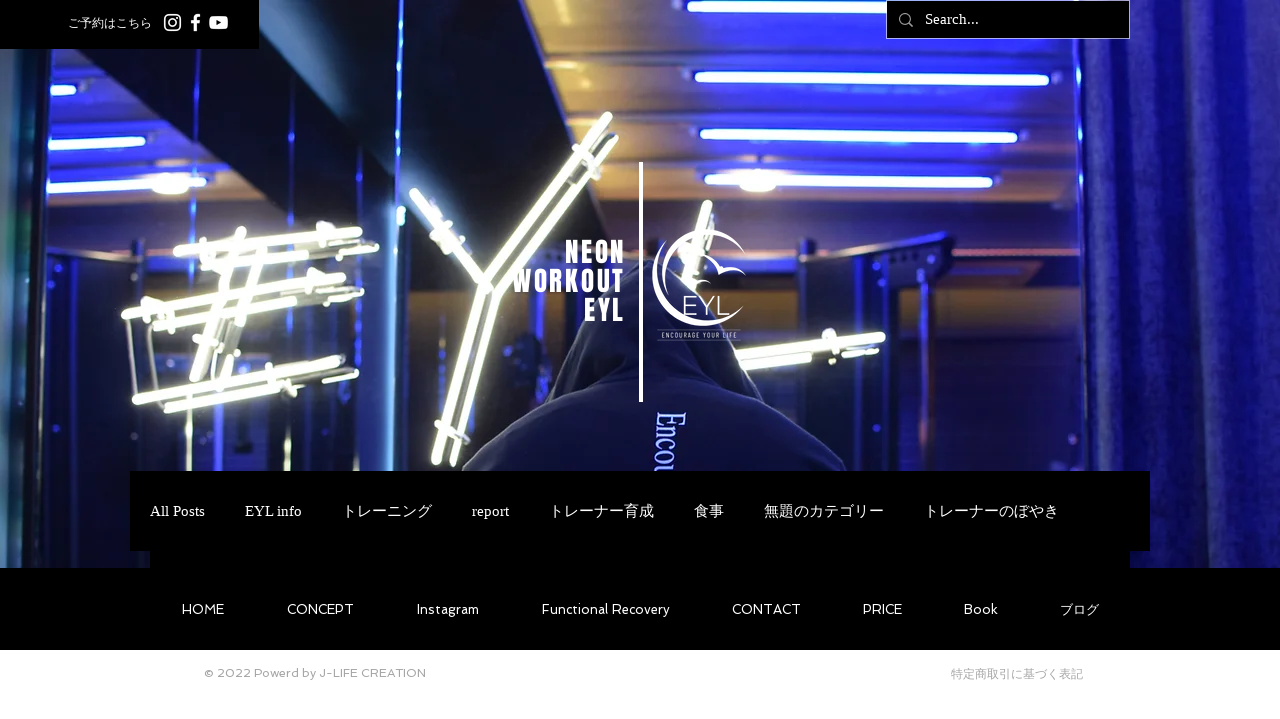

--- FILE ---
content_type: text/css; charset=utf-8
request_url: https://www.eyl-gym.com/_serverless/pro-gallery-css-v4-server/layoutCss?ver=2&id=ftva-not-scoped&items=3226_4800_3194&container=2276_740_323_720&options=gallerySizeType:px%7CenableInfiniteScroll:true%7CtitlePlacement:SHOW_ON_HOVER%7CgridStyle:1%7CimageMargin:5%7CgalleryLayout:2%7CisVertical:true%7CnumberOfImagesPerRow:3%7CcubeRatio:1%7CcubeType:fill%7CgalleryThumbnailsAlignment:none
body_size: -237
content:
#pro-gallery-ftva-not-scoped [data-hook="item-container"][data-idx="0"].gallery-item-container{opacity: 1 !important;display: block !important;transition: opacity .2s ease !important;top: 0px !important;left: 0px !important;right: auto !important;height: 243px !important;width: 243px !important;} #pro-gallery-ftva-not-scoped [data-hook="item-container"][data-idx="0"] .gallery-item-common-info-outer{height: 100% !important;} #pro-gallery-ftva-not-scoped [data-hook="item-container"][data-idx="0"] .gallery-item-common-info{height: 100% !important;width: 100% !important;} #pro-gallery-ftva-not-scoped [data-hook="item-container"][data-idx="0"] .gallery-item-wrapper{width: 243px !important;height: 243px !important;margin: 0 !important;} #pro-gallery-ftva-not-scoped [data-hook="item-container"][data-idx="0"] .gallery-item-content{width: 243px !important;height: 243px !important;margin: 0px 0px !important;opacity: 1 !important;} #pro-gallery-ftva-not-scoped [data-hook="item-container"][data-idx="0"] .gallery-item-hover{width: 243px !important;height: 243px !important;opacity: 1 !important;} #pro-gallery-ftva-not-scoped [data-hook="item-container"][data-idx="0"] .item-hover-flex-container{width: 243px !important;height: 243px !important;margin: 0px 0px !important;opacity: 1 !important;} #pro-gallery-ftva-not-scoped [data-hook="item-container"][data-idx="0"] .gallery-item-wrapper img{width: 100% !important;height: 100% !important;opacity: 1 !important;} #pro-gallery-ftva-not-scoped .pro-gallery-prerender{height:243px !important;}#pro-gallery-ftva-not-scoped {height:243px !important; width:740px !important;}#pro-gallery-ftva-not-scoped .pro-gallery-margin-container {height:243px !important;}#pro-gallery-ftva-not-scoped .pro-gallery {height:243px !important; width:740px !important;}#pro-gallery-ftva-not-scoped .pro-gallery-parent-container {height:243px !important; width:745px !important;}